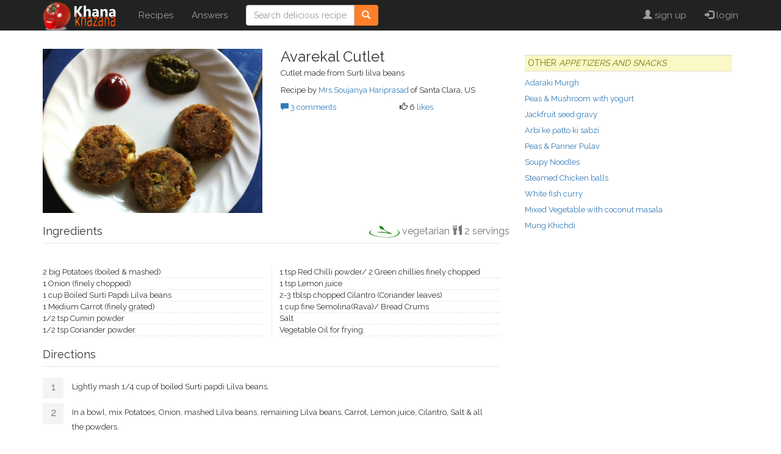

--- FILE ---
content_type: text/html; charset=utf-8
request_url: http://khanakhazana.com/recipes/view.aspx?id=6686
body_size: 21253
content:

<!DOCTYPE HTML>
<html lang="en">
<head><meta charset="utf-8" /><meta http-equiv="X-UA-Compatible" content="IE=edge" /><meta name="viewport" content="width=device-width, initial-scale=1" /><title>
	Avarekal Cutlet
</title><link rel="apple-touch-icon" sizes="72x72" href="/inc/icons/apple-icon-72x72.png" /><link rel="apple-touch-icon" sizes="120x120" href="/inc/icons/apple-icon-120x120.png" /><link rel="apple-touch-icon" sizes="144x144" href="/inc/icons/apple-icon-144x144.png" /><link rel="apple-touch-icon" sizes="180x180" href="/inc/icons/apple-icon-180x180.png" /><link rel="apple-touch-startup-image" href="/inc/images/splash.png" /><link rel="icon" type="image/png" sizes="192x192" href="/inc/icons/android-icon-192x192.png" /><link rel="icon" type="image/png" sizes="32x32" href="/inc/icons/favicon-32x32.png" /><link rel="icon" type="image/png" sizes="96x96" href="/inc/icons/favicon-96x96.png" /><meta name="google-site-verification" content="94b66jO3ytNeohs3FvHDpR1kGCx4RECnIAYT5nEO82o" /><link rel="manifest" href="/manifest.json" /><meta name="msapplication-TileColor" content="#ffffff" /><meta name="msapplication-TileImage" content="/ms-icon-144x144.png" /><meta name="theme-color" content="#ffffff" /><link rel="alternate" type="application/rss+xml" title="Top recipes" href="//feeds.feedburner.com/LatestIndianRecipes" /><link rel="search" type="application/opensearchdescription+xml" title="Khana Khazana" href="/opensearch.xml" /><meta content="en-us" name="language" /><meta content="2 days" name="revisit-after" /><meta name="Rating" content="General" /><meta name="distribution" content="Global" /><meta name="Copyright" content="Copyright (C) 1996-2017, www.khanakhazana.com" /><meta name="Classification" content="Food" /><link href="//fonts.googleapis.com/css?family=Raleway" rel="stylesheet" /><link rel="stylesheet" href="//maxcdn.bootstrapcdn.com/bootstrap/3.3.7/css/bootstrap.min.css" integrity="sha384-BVYiiSIFeK1dGmJRAkycuHAHRg32OmUcww7on3RYdg4Va+PmSTsz/K68vbdEjh4u" crossorigin="anonymous" /><link rel="stylesheet" href="/inc/css/site.css" />
    <meta name="description" content="Avarekal Cutlet - Cutlet made from Surti lilva beans - " />
    <meta property="og:url" content="/recipes/view.aspx" />
    <meta property="og:title" content="Avarekal Cutlet" />
    <meta property="og:description" content="Avarekal Cutlet - Cutlet made from Surti lilva beans - " />
    <meta property="og:image" content="http://khanakhazana.com/recipes/images/43678_6686.png" />
    <meta property="og:type" content="article" />
    <style type="text/css">
        #mlt figure {display:block;width:50%;float:left;height:15rem;padding:1rem }
        #mlt figure img {width:100% }
    </style>
    <script type="application/ld+json">
    {
        "@context": "http://schema.org",
        "@type": "Recipe",
        "name": "Avarekal Cutlet",
        "recipeCategory": "Appetizers and Snacks",
        "recipeCuisine": "Indian/Pakistani",
        "image": {
            "@type": "ImageObject",
            "url": "http://khanakhazana.com/recipes/images/43678_6686.png"
        },
        "author": {
            "@type": "Person",
            "name": "Mrs.Soujanya Hariprasad"
        },
        "datePublished": "5/19/2011 12:54:00 PM",
        "description": "Cutlet made from Surti lilva beans",
        "aggregateRating": {
            "@type": "AggregateRating",
            "ratingValue": "6",
            "bestRating": 10,
            "worstRating":0,
            "reviewCount": "3"
        },
        
        "suitableForDiet": "VegetarianDiet",
        
        "recipeYield": "2"
    }
    </script>
    <!-- page level ad -->
    <script async src="//pagead2.googlesyndication.com/pagead/js/adsbygoogle.js"></script>
    <script>
    (adsbygoogle = window.adsbygoogle || []).push({
        google_ad_client: "ca-pub-2792286572959852",
        enable_page_level_ads: true
    });
</script>
</head>
<body style="padding-top:8rem">
    <div id="fb-root"></div>
    <script>(function (d, s, id) {
        var js, fjs = d.getElementsByTagName(s)[0];
        if (d.getElementById(id)) return;
        js = d.createElement(s); js.id = id;
        js.src = "//connect.facebook.net/en_US/sdk.js#xfbml=1&version=v2.9&appId=120458798010211";
        fjs.parentNode.insertBefore(js, fjs);
    }(document, 'script', 'facebook-jssdk'));</script>

    <nav class="navbar navbar-fixed-top navbar-inverse">
        <div class="container">
            <div class="navbar-header">
                <button type="button" class="navbar-toggle" data-toggle="collapse" data-target=".navbar-collapse" aria-expanded="false">
                    <span class="sr-only">Toggle navigation</span>
                    <span class="icon-bar"></span>
                    <span class="icon-bar"></span>
                    <span class="icon-bar"></span>
                </button>
                <a class="navbar-brand" href="/">
                    <img class="hidden-xs" src="/inc/images/logo-header.png"  alt="Khana Khazana" />
                    <img class="visible-xs" src="/inc/images/logo-xs.png" />
                </a>
            </div>
            <div class="collapse navbar-collapse">
                <ul class="nav navbar-nav">
                    <li><a href="/recipes/">Recipes</a></li>
                    <li><a href="/answers">Answers</a></li>
                    
                </ul>
                <form class="navbar-form navbar-left" role="search" action="/recipes/search.aspx">
                    <div class="input-group">
                    <input type="text" id="qn" name="qn" class="form-control" placeholder="Search delicious recipes" />
                    <span class="input-group-btn">
                        <button class="btn btn-info" type="submit">
                            <i class="glyphicon glyphicon-search"></i>
                        </button>
                    </span>
                    </div>
                </form>
                <ul class="nav navbar-nav navbar-right">
                    
                            <li><a href="/users/register.aspx"><span class="glyphicon glyphicon-user"></span> sign up</a></li>
                            <li><a href="/login.aspx"><span class="glyphicon glyphicon-log-in"></span> login</a></li>
                        
                </ul>
            </div>
        </div>
    </nav>

    <div class="container">
        
    <div class="row">
        <div class="col-sm-8">
            <section id="summary" class="row" data-rid="6686">
                
                <div class='col-md-6'>
                    <figure>
                        <img itemprop="image" class="fill" src="http://khanakhazana.com/recipes/images/43678_6686.png" alt="recipe image" />
                    </figure>
                </div>
                
                <div class='col-md-6'>
                    <h2 class="media-heading" itemprop="name">Avarekal Cutlet</h2>
                    <p itemprop="description">Cutlet made from Surti lilva beans</p>
                    <p>Recipe by <a href='author.aspx?uid=43678' >Mrs.Soujanya Hariprasad</a>  of Santa Clara, US</p>
                    <div class="row">
                        <div class="col-sm-6">
                            <a href="#recipe-comments"><span class="glyphicon glyphicon-comment" aria-label="comments"></span> 3 comments</a>
                        </div>
                        <div class="col-sm-6">
                            <span id="vote-count"><span class="glyphicon glyphicon-thumbs-up" aria-label="likes"></span> 6</span>
                            <span id="vote-action">
                                <a href='#'>likes</a>
                            </span>
                        </div>
                    </div>
                    <p style="margin-top: 5px"></p>
                    <div class="fb-like" data-href="" data-layout="standard" data-action="like" data-size="small" data-show-faces="true" data-share="true"></div>
                </div>

                
            </section>

            <div id="ingredients">
                <h3>Ingredients
                      <small style="position: absolute; width: 60%; right: 0px; text-align: right;font-size:1.6rem">
                          <span itemprop="recipeDiet"><img src="/inc/icons/veg.png" style="height:20px" /> vegetarian</span>
                          <span class="glyphicon glyphicon-cutlery"></span><span itemprop="recipeYield"> 2 servings</span>
                      </small>
                </h3>
                <ul></ul><br/><ul><li>2 big Potatoes (boiled &amp; mashed)</li><li>1 Onion (finely chopped)</li><li>1 cup Boiled Surti Papdi Lilva beans</li><li>1 Medium Carrot (finely grated)</li><li>1/2 tsp Cumin powder</li><li>1/2 tsp Coriander powder</li><li>1 tsp Red Chilli powder/ 2 Green chillies finely chopped</li><li>1 tsp Lemon juice</li><li>2-3 tblsp chopped Cilantro (Coriander leaves)</li><li>1 cup fine Semolina(Rava)/ Bread Crums</li><li>Salt</li><li>Vegetable Oil for frying.</li></ul>
            </div>
            <div id="method">
                <h3>Directions</h3>
                <ol><li>Lightly mash 1/4 cup of boiled Surti papdi Lilva beans.</li><li>In a bowl, mix Potatoes, Onion, mashed Lilva beans, remaining Lilva beans, Carrot, Lemon juice, Cilantro, Salt &amp; all the powders.</li><li>Make round/oval patties. Dip in Semolina &amp; deep fry or shallow fry the patties. Serve hot with ketchup &amp; Green chutney.</li></ol>
            </div>
            <script async src="//pagead2.googlesyndication.com/pagead/js/adsbygoogle.js"></script>
            <ins class="adsbygoogle"
                 style="display:block"
                 data-ad-format="autorelaxed"
                 data-ad-client="ca-pub-2792286572959852"
                 data-ad-slot="5050731464"></ins>
            <script>
                (adsbygoogle = window.adsbygoogle || []).push({});
            </script>

            <div id="recipe-comments">
                <h3>Comments</h3>
                
                <form name="aspnetForm" method="post" action="./view.aspx?id=6686" id="aspnetForm">
<div>
<input type="hidden" name="__VIEWSTATE" id="__VIEWSTATE" value="/wEPDwUJMTY3MDMxNzA0ZGQvtajbO7PJwGh++vmwR3SAFj4+jFa+Je2cef79RZjAEA==" />
</div>

<div>

	<input type="hidden" name="__VIEWSTATEGENERATOR" id="__VIEWSTATEGENERATOR" value="3F71AA16" />
</div>
                    
                            <div class="row">
                                <div class="col-xs-2">
                                    <div class='avatar avatar-unknown'></div>
                                </div>
                                <div class="col-xs-10">
                                    <p>jyoti agarwal</p>
                                    <p>please tell me what is surti papdi lilva beans&amp;were will i get it?</p>
                                </div>
                            </div>
                        
                            <div class="row">
                                <div class="col-xs-2">
                                    <div class='avatar avatar-unknown'></div>
                                </div>
                                <div class="col-xs-10">
                                    <p>Mr Shah</p>
                                    <p>Hi Dimps, Avarekayi is known as Bean seeds in English and Papdi Lilva in Hindi or Gujarati</p>
                                </div>
                            </div>
                        
                            <div class="row">
                                <div class="col-xs-2">
                                    <div class='avatar avatar-unknown'></div>
                                </div>
                                <div class="col-xs-10">
                                    <p>Dimps</p>
                                    <p>What is Surti Papdi Lilva beans? </p>
                                </div>
                            </div>
                        
                    </form>
            </div>
        </div>
        <div class="col-sm-4">
            <div class="widget">
                <h4>Other <em>Appetizers and Snacks</em></h4>
                

<ul class="list-unstyled">

	<li>
	<a href='/recipes/view.aspx?id=7166' >
	Adaraki Murgh
	</a>	</li>

	<li>
	<a href='/recipes/view.aspx?id=7003' >
	Peas & Mushroom with yogurt
	</a>	</li>

	<li>
	<a href='/recipes/view.aspx?id=7096' >
	Jackfruit seed gravy
	</a>	</li>

	<li>
	<a href='/recipes/view.aspx?id=7012' >
	Arbi ke patto ki sabzi
	</a>	</li>

	<li>
	<a href='/recipes/view.aspx?id=7117' >
	Peas & Panner Pulav
	</a>	</li>

	<li>
	<a href='/recipes/view.aspx?id=7127' >
	Soupy Noodles
	</a>	</li>

	<li>
	<a href='/recipes/view.aspx?id=7018' >
	Steamed Chicken balls
	</a>	</li>

	<li>
	<a href='/recipes/view.aspx?id=7328' >
	White fish curry
	</a>	</li>

	<li>
	<a href='/recipes/view.aspx?id=7297' >
	Mixed Vegetable with coconut masala
	</a>	</li>

	<li>
	<a href='/recipes/view.aspx?id=7167' >
	Mung Khichdi
	</a>	</li>

</ul>

            </div>
            <div class="widget">
            <!-- Responsive -->
            <ins class="adsbygoogle"
                 style="display:block"
                 data-ad-client="ca-pub-2792286572959852"
                 data-ad-slot="1810664268"
                 data-ad-format="auto"></ins>
            <script>
                (adsbygoogle = window.adsbygoogle || []).push({});
            </script>
            </div>
            <div id="mlt" class="widget">
                




            </div>
        </div>
    </div>


        <footer id="footer">
            <h3>Follow Khana Khazana</h3>
            <p><a href="//www.facebook.com/khanakhazana" class="icon-social"><img src="[data-uri]" /></a>
                <a href="//www.youtube.com/khanakhazana" class="icon-social"><img src="[data-uri]" /></a>
            </p>
            <p>
                <img src="/inc/icons/comodo_secure_seal_76x26_transp.png" class="pull-left" />
                All rights reserved worldwide. <a href="//khanakhazana.com/terms"><b>Terms of use</b></a><br />
                Reproduction of the contents of this website without permission,  in whole or in part is prohibited.
            </p>
        </footer>
    </div>
    
    <script src="//ajax.googleapis.com/ajax/libs/jquery/1.12.4/jquery.min.js"></script>
    <script src="//maxcdn.bootstrapcdn.com/bootstrap/3.3.7/js/bootstrap.min.js" integrity="sha384-Tc5IQib027qvyjSMfHjOMaLkfuWVxZxUPnCJA7l2mCWNIpG9mGCD8wGNIcPD7Txa" crossorigin="anonymous"></script>
    
    <script type="text/javascript" src="recipe.js"></script>


    <script>
        (function (i, s, o, g, r, a, m) {
        i['GoogleAnalyticsObject'] = r; i[r] = i[r] || function () {
            (i[r].q = i[r].q || []).push(arguments)
        }, i[r].l = 1 * new Date(); a = s.createElement(o),
            m = s.getElementsByTagName(o)[0]; a.async = 1; a.src = g; m.parentNode.insertBefore(a, m)
        })(window, document, 'script', 'https://www.google-analytics.com/analytics.js', 'ga');

        ga('create', 'UA-280297-1', 'auto');
        ga('send', 'pageview');
    </script>
</body>
</html>


--- FILE ---
content_type: text/html; charset=utf-8
request_url: https://www.google.com/recaptcha/api2/aframe
body_size: 266
content:
<!DOCTYPE HTML><html><head><meta http-equiv="content-type" content="text/html; charset=UTF-8"></head><body><script nonce="y9LAklrafuYybvBMF6uYGg">/** Anti-fraud and anti-abuse applications only. See google.com/recaptcha */ try{var clients={'sodar':'https://pagead2.googlesyndication.com/pagead/sodar?'};window.addEventListener("message",function(a){try{if(a.source===window.parent){var b=JSON.parse(a.data);var c=clients[b['id']];if(c){var d=document.createElement('img');d.src=c+b['params']+'&rc='+(localStorage.getItem("rc::a")?sessionStorage.getItem("rc::b"):"");window.document.body.appendChild(d);sessionStorage.setItem("rc::e",parseInt(sessionStorage.getItem("rc::e")||0)+1);localStorage.setItem("rc::h",'1768822246291');}}}catch(b){}});window.parent.postMessage("_grecaptcha_ready", "*");}catch(b){}</script></body></html>

--- FILE ---
content_type: application/javascript
request_url: http://khanakhazana.com/recipes/recipe.js
body_size: 971
content:
if (self != top) { top.location = self.location; }

$('#vote-action').click(function (event) {
    event.preventDefault();
    var rid = $('#summary').data('rid');
    var post = "rid=" + rid;
    $.post('recipeservice.asmx/like', post, function (data) {
        var votecount = $("#vote-count").text();
        $('#vote-count').text(1 + (votecount * 1));
        $('#vote-action').html("<span>liked</span>");
    });
});

$('#comment-send').click(function (event) {
    event.preventDefault();
    var rid = $('#comment-send').val();
    $('#comment-send').prop('disabled', true);
    var commentText = $('#comment-text').val();
    var post = "rid=" + rid + "&comment=" + commentText;
    $.post('recipeservice.asmx/addcomment', post, function (data) {
        $('#comment-send').fadeOut();
        $('#comment-text').replaceWith("<p>" + commentText + "</p>");
    });
});

$(function () {
    $('span[data-toggle="tooltip"]').tooltip()
})